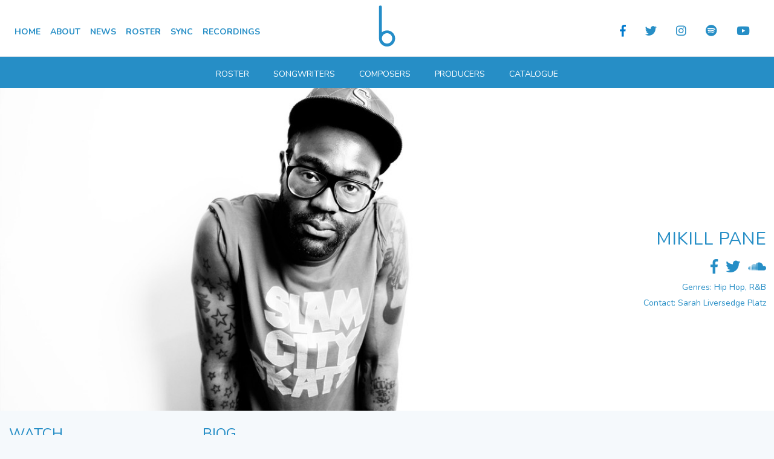

--- FILE ---
content_type: text/html; charset=utf-8
request_url: https://www.bucksmusicgroup.com/artists/29-mikill-pane
body_size: 23063
content:
<!DOCTYPE html>
<html>
  <head>
    <title>Bucks Music Group Ltd | Mikill Pane</title>
    
    

    <link rel="stylesheet" href="/packs/css/stylesheets-2450846f.css" media="screen" />
    <script src="//cdn.ckeditor.com/4.6.1/standard-all/ckeditor.js"></script>
    <script src="/packs/js/application-b9a289118b6bf6a99e5c.js"></script>
     <link rel="stylesheet" href="/assets/application-08dc86525750777e7ac502ec1d38bb307e539608c9e84b515aec1a0b76a4ce67.css" media="all" /> 
     
    <link rel="stylesheet" href="https://stackpath.bootstrapcdn.com/bootstrap/4.4.1/css/bootstrap.min.css" integrity="sha384-Vkoo8x4CGsO3+Hhxv8T/Q5PaXtkKtu6ug5TOeNV6gBiFeWPGFN9MuhOf23Q9Ifjh" crossorigin="anonymous">
    <script src="https://code.jquery.com/jquery-3.4.1.slim.min.js" integrity="sha384-J6qa4849blE2+poT4WnyKhv5vZF5SrPo0iEjwBvKU7imGFAV0wwj1yYfoRSJoZ+n" crossorigin="anonymous"></script>

    <script src="https://cdn.jsdelivr.net/npm/popper.js@1.16.0/dist/umd/popper.min.js" integrity="sha384-Q6E9RHvbIyZFJoft+2mJbHaEWldlvI9IOYy5n3zV9zzTtmI3UksdQRVvoxMfooAo" crossorigin="anonymous"></script>

    <script src="https://stackpath.bootstrapcdn.com/bootstrap/4.4.1/js/bootstrap.min.js" integrity="sha384-wfSDF2E50Y2D1uUdj0O3uMBJnjuUD4Ih7YwaYd1iqfktj0Uod8GCExl3Og8ifwB6" crossorigin="anonymous"></script>

    <meta http-equiv="X-UA-Compatible" content="IE-edge"> 
    <meta content="width=device-width, initial-scale=1.0, maximum-scale=1.0, user-scalable=no" name="viewport">
    <script src="/assets/application-2717515102d7f459208955ed0a34257e440e2347bfb3d71e25047ed5143fa2e0.js"></script><link href="https://fonts.googleapis.com/css?family=Nunito:300,400,600,700,800&display=swap" rel="stylesheet">
    <link rel="stylesheet" href="https://use.fontawesome.com/releases/v5.3.1/css/all.css" integrity="sha384-mzrmE5qonljUremFsqc01SB46JvROS7bZs3IO2EmfFsd15uHvIt+Y8vEf7N7fWAU" crossorigin="anonymous">

    <meta name="csrf-param" content="authenticity_token" />
<meta name="csrf-token" content="Yg3OBGgtx10Im9wtZH0Fj4NDy0M1mTr2sl9Rre88cEylJTs2+z8KgFcuWcupmuctaUg9HtYpyG49u7M9IaxsWw==" />
    <meta name="description" content="Bucks Music Group is one of the UK’s leading and longest running international, independent music publishers." />

        <!-- for Facebook -->          
    <meta property="og:title" content="Bucks Music Group Ltd" />
    <meta property="og:type" content="article" />
    <meta property="og:image" content="https://bucks-2020.s3.eu-west-2.amazonaws.com/b+sq.jpg" />
    <meta property="og:url" content="http://www.bucksmusicgroup.com" />
    <meta property="og:description" content="Bucks Music Group is one of the UK’s leading and longest running international, independent music publishers." />

    <!-- for Twitter -->          
    <meta name="twitter:card" content="summary" />
    <meta name="twitter:title" content="Bucks Music Group Ltd" />
    <meta name="twitter:description" content="Bucks Music Group is one of the UK’s leading and longest running international, independent music publishers." />
    <meta name="twitter:image" content="https://bucks-2020.s3.eu-west-2.amazonaws.com/b+sq.jpg" />



  </head>

  <body class='min-h-screen  bg-lightergrey'>
  <nav class="navbar navbar-expand-lg col-md-12 pt-3 bg-white border-b border-grey-lightest fixed z-50 top-0">

<button class="navbar-toggler"   type="button" data-toggle="collapse" data-target=".dual-collapse2">
            <span class="navbar-toggler-icon"></span>
            <span class="navbar-toggler-icon"></span>
            <span class="navbar-toggler-icon"></span>
 
        </button> 

    <div class="navbar-collapse collapse w-100  order-1 order-md-0 order-sm-1 dual-collapse2 mx-auto nopad col-md-4  ">

     
       <ul class="navbar-nav navlinks col-md-4 hidden lg:inline list-reset uppercase text-sm text-center font-bold list-reset lg:flex justify-start flex-1 align-middle navleft positive md:flex md:flex-row" id="mobileMenu">
        <li class="mx-2 inline nav-item "> 
            <a class="&quot;mx-2 border-b-2 border-white hover:border-blue no-underline text-grey-darker" href="/">Home</a> 
        
        </li>

        <li class="mx-2 inline nav-item ">
            <a class="&quot;mx-2 border-b-2 border-white hover:border-blue no-underline text-grey-darker" href="/about">About</a> 
        </li>

        <li class="mx-2 inline nav-item ">
            <a class="&quot;mx-2 border-b-2 border-white hover:border-blue no-underline text-grey-darker" href="/news">News</a> 
        </li>

        <li class="mx-2 inline nav-item ">
            <a class="&quot;mx-2 border-b-2 border-white hover:border-blue no-underline text-grey-darker" href="/artists">Roster</a> 
        </li>

        <li class="mx-2 inline nav-item ">
            <a class="&quot;mx-2 border-b-2 border-white hover:border-blue no-underline text-grey-darker" href="/sync">Sync</a> 
        </li>

        <li class="mx-2 inline nav-item   ">
            <a class="&quot;mx-2 border-b-2 border-white hover:border-blue no-underline text-grey-darker" href="/labels">Recordings</a> 
        </li>
         
      </ul>
    </div>   

    <div class="mx-auto order-0 col-md-4 text-center negative nopad">
      <h1 class="text-2xl"> 
            <br />
            <a href="/"><img class="logo" src="/assets/b-b128d3e1e30ac49bb674f1a07dc8d4d475011b13aee5f128410e8564e524cee3.svg" /></a>  
            <br /> 
        </h1> 
 


        
    </div> 



    <div class="navbar-collapse socials collapse w-100 order-3 dual-collapse2 col-md-4 nopad">


          <ul class="navbar-nav justify-end flex-1 positive">
        <li class="mx-2 inline nav-item"> 
           <a target="_blank" href="https://www.facebook.com/bucksmusicgroup/">
            <i class="fab fa-facebook-f mr-3 text-blue"></i>
</a>        
        </li>

        <li class="mx-2 inline nav-item">
             <a target="_blank" href="https://twitter.com/bucksmusicgroup">
            <i class="fab fa-twitter mr-3"></i>
</a>        </li>

        <li class="mx-2 inline nav-item">
            <a target="_blank" href="https://www.instagram.com/bucksmusicgroupltd/">
            <i class="fab fa-instagram mr-3"></i>
</a>        </li>

        <li class="mx-2 inline nav-item">
           <a target="_blank" href="https://open.spotify.com/user/bucksmusicgroup?si=ftqwpSsWQQKNb5rTPBYxVQ">
            <i class="fab fa-spotify mr-3"></i>
</a>        </li>

        <li class="mx-2 inline nav-item">
             <a target="_blank" href="https://www.youtube.com/channel/UCs6SADfSwMl_pzYrP710Apg">
            <i class="fab fa-youtube mr-3"></i>
</a>        </li>
      </ul>


    </div> 

</nav>



    

      <div class='nomob'>
   <div class="align-middle text-center text-white text-2xl uppercase items-center justify-between  fixed   z-1000  col-md-12 bg-bblue ">
  <div class="col-md-12"> 
    <div class="col-md-8 col-xs-12 col-sm-12 offset-md-2 offset-xs-0 offset-sm-0 menumiddle mininav">
      <ul class="list-reset col-xs-12 lg:flex justify-center flex-1 align-middle text-center p-1">

        <li class="align-middle smblock inline-block p-1 pl-3 pr-3 ml-1 mr-1 "><a class="inline-block no-underline uppercase text-sm align-middle" href="/artists">Roster</a></li>

        <li class="align-middle smblock inline-block p-1 pl-3 pr-3 ml-1 mr-1 "><a class="inline-block no-underline uppercase text-sm align-middle" href="/songwriters">Songwriters</a></li>

        <li class="align-middle smblock inline-block p-1 pl-3 pr-3 ml-1 mr-1 "><a class="inline-block no-underline uppercase text-sm align-middle" href="/composers">Composers</a></li> 

         <li class="align-middle smblock inline-block p-1 pl-3 pr-3 ml-1 mr-1 "><a class="inline-block no-underline uppercase text-sm align-middle" href="/producers">Producers</a></li> 

         <!--<li class="align-middle smblock inline-block p-1 pl-3 pr-3 ml-1 mr-1 "><a class="inline-block no-underline uppercase text-sm align-middle" href="/retro">Retro</a></li> -->

         <li class="align-middle smblock inline-block p-1 pl-3 pr-3 ml-1 mr-1 "><a class="inline-block no-underline uppercase text-sm align-middle" href="/catalogue">Catalogue</a></li> 
      </ul>
    </div>
  </div> 
</div>
 


</div>

<div class='mobonly'>
  <img class="img-responsive" src="https://bucks-2020.s3.amazonaws.com/uploads/artist/banner/29/mikill-pane-huck.jpg" /><br />
  <div class="text-left col-md-12">
  <h2 class="pb-0 uppercase  blue ">
    Mikill Pane
  </h2>
 
<span class='text-base blue text-2xl'>
          <ul class='pt-0 pb-0 mb-0 '>
              <li class='inline-block'>
                <a target="_blank" href="https://www.facebook.com/mikillpane?fref=ts"> 
                  <i class="fab fa-facebook-f"></i>
</a>              </li>
              <li class='inline-block pl-3'>
                <a target="_blank" href="https://twitter.com/MikillPane"> 
                  <i class="fab fa-twitter"></i>
</a>              </li> 
              <li class='inline-block pl-3'>
                <a target="_blank" href="https://soundcloud.com/mikillpane"> 
                  <i class="fab fa-soundcloud"></i>
</a>              </li>
          </ul> 
        </span>

        <span class='capitalise pt-3 text-sm blue'>
              Genres: Hip Hop, R&amp;B
          <br />
            Contact: Sarah Liversedge Platz
        </span>


</div>
</div>

 
 <div id="carouselExampleControls" class="caromarg bg-lightergrey carousel slide" data-ride="carousel">
  <div class="carousel-inner">

    
    <div class="carousel-item carousel__slide  flex bg-white object-cover bg-scroll bg-no-repeat bg-cover col-md-12 nopad active">
      <img class="nopad col-md-10 d-block w-100" src="https://bucks-2020.s3.amazonaws.com/uploads/artist/banner/29/bannermain_mikill-pane-huck.jpg" /> 
      <div class="col-md-4 carousel-caption carousel-captionartist  d-none d-md-block hidden lg:block  bg-white flex items-center text-right lg:text-right px-8 md:px-12    sm:bg-local md:bg-scroll lg:bg-local  bg-white indexz clipPolygon">
        
        <div class='captestartist'> 

         <h2 class="pb-2 uppercase text-bold  blue viewwidthartist">
            Mikill Pane 
              </h2>
        <span class='text-base blue text-xl'>
          <ul class='pt-0 pb-0 mb-0 noborder'>
              <li class='inline-block pl-2'>
                <a target="_blank" href="https://www.facebook.com/mikillpane?fref=ts"> 
                  <i class="fab fa-facebook-f"></i>
</a>              </li>
              <li class='inline-block pl-2'>
                <a target="_blank" href="https://twitter.com/MikillPane"> 
                  <i class="fab fa-twitter"></i>
</a>              </li> 
              <li class='inline-block pl-2'>
                <a target="_blank" href="https://soundcloud.com/mikillpane"> 
                  <i class="fab fa-soundcloud"></i>
</a>              </li>
          </ul> 
        </span>
 
        <span class='capitalise pt-3 text-sm blue'>
              Genres: Hip Hop, R&amp;B
          <br />
            Contact: Sarah Liversedge Platz
        </span>

        <br /><br />     
      </div>

 
          
        </div>
    </div>
  </div>
      

  </div>   
</div> 

  

<div class='clear'><br /></div>
 
<style>
  .mxh-50 { max-height: 100px; }
.mxw-50 {
  max-width:140px;
}
.bottomright {
  position: relative;
  bottom: 0;
}

</style>

<div class='container-fluid '> 
  <div class='row  pb-12 min-h-full flex '> 
      <div class='col-md-3 nomob'>





         


          <h2 class="pb-0 uppercase text-2xl blue">
            WATCH
          </h2>  

        <div class='embed-contaner pt-0'>
          <iframe src="//www.youtube.com/embed/Fd7p6Hw8Je0"></iframe> 
        </div>  
        
 
   
  <div class='clear'><br /></div>






  <div class='clear'><br /></div>


 

 
      </div>
      <div class='col-md-6'>
        <h2 class="pb-0 uppercase text-2xl blue">
      BIOG
    </h2>
    <span class="text-justify text-sm art-biog"> 
      <p>Mikill Pane (pronounced Mike-ill Pane) is a modern hip-hop artist from Hackney, London.</p>

<p>He is perhaps best known for his track “Little Lady” with Ed Sheeran which features on Ed’s No. 5 Collaborations Project. The song is currently the biggest-selling track on the release.</p>

<p>Pane has supported Mac Miller, Rizzle Kicks and Ed Sheeran on nationwide tours.</p>

<p>His debut four-track EP The Guinness &amp; Blackcurrant was released in 2011 and his second EP titled The Morris Dancer was released on 10 February 2012, consisting of four original tracks and a remix by Will Power.</p>

<p>He released the free EP You Guest It on 22 April 2012 through SB.TV, featuring collaborations with Ed Sheeran, Example, Paloma Faith, Yasmin, P Money, Fem Fel, Katie Price and Jakwob. The release has received widespread acclaim with the media.</p>

<p>Mikill’s debut single “Dirty Rider” was released on 8 November 2012. The extended play also features a remix by Calyx &amp; TeeBee, two more original tracks titled “Smashing Bricks” and “The Craig Bang” and the music video for his collaboration with Rizzle Kicks, “Work”.</p>

<p>His debut album Blame Miss Barclay was released in 2013 following the Lucky Strike EP, and received critical acclaim. The album peaked at number 62 on the UK Albums Chart. On 16 November 2013, Pane released the You Guest It Too EP as the sequel to his 2012 You Guest It EP. It features appearances from Newton Faulkner, Jordan “Rizzle” Stephens, Sway, Tiggs Da Author and G FrSH as well as a remix of Lorde’s “Royals”.</p>
 
    </span> 

    <br /> 
    <h2 class="pb-0 uppercase text-2xl blue">
      Releases
    </h2><div class="row p-2">
        
          <div class="col-md-3 col-6 p-2">
            <a href="/releases/2012-night-elm-on-mare-street-pt-2">
            <img class="w-full object-cover" src="https://bucks-2020.s3.amazonaws.com/uploads/release/image/2012/articlehome_ab67616d0000b2739bdb59f5738d33cb9db7697f.jpeg" /> 
</a>         
           

             
          </div> 
        <br />
              
          <div class="col-md-3 col-6 p-2">
            <a href="/releases/1261-my-legacy-feat-micky-blue-mrtl">
            <img class="w-full object-cover" src="https://bucks-2020.s3.amazonaws.com/uploads/release/image/1261/articlehome_500x500bb-60__87_.jpg" /> 
</a>         
           

             
          </div> 
        <br />
              
          <div class="col-md-3 col-6 p-2">
            <a href="/releases/231-the-night-elm-on-mare-street-pt-i">
            <img class="w-full object-cover" src="https://bucks-2020.s3.amazonaws.com/uploads/release/image/231/articlehome_1000x1000bb__55_.jpg" /> 
</a>         
           

             
          </div> 
        <br />
              
          <div class="col-md-3 col-6 p-2">
            <a href="/releases/228-cut-from-a-different-cloth">
            <img class="w-full object-cover" src="https://bucks-2020.s3.amazonaws.com/uploads/release/image/228/articlehome_unnamed-3.jpg" /> 
</a>         
           

             
          </div> 
        <br />
              
          <div class="col-md-3 col-6 p-2">
            <a href="/releases/227-mike-s-back">
            <img class="w-full object-cover" src="https://bucks-2020.s3.amazonaws.com/uploads/release/image/227/articlehome_1000x1000bb__53_.jpg" /> 
</a>         
           

             
          </div> 
        <br />
              
          <div class="col-md-3 col-6 p-2">
            <a href="/releases/133-past-midnight">
            <img class="w-full object-cover" src="https://bucks-2020.s3.amazonaws.com/uploads/release/image/133/articlehome_300x300bb__14_.jpg" /> 
</a>         
           

             
          </div> 
        <br />
              
          <div class="col-md-3 col-6 p-2">
            <a href="/releases/132-broken-record">
            <img class="w-full object-cover" src="https://bucks-2020.s3.amazonaws.com/uploads/release/image/132/articlehome_300x300bb__13_.jpg" /> 
</a>         
           

             
          </div> 
        <br />
              
          <div class="col-md-3 col-6 p-2">
            <a href="/releases/233-drumroll-please">
            <img class="w-full object-cover" src="https://bucks-2020.s3.amazonaws.com/uploads/release/image/233/articlehome_1000x1000bb__57_.jpg" /> 
</a>         
           

             
          </div> 
        <br />
              
          <div class="col-md-3 col-6 p-2">
            <a href="/releases/234-mana-said-feat-kcat-mikill-pane">
            <img class="w-full object-cover" src="https://bucks-2020.s3.amazonaws.com/uploads/release/image/234/articlehome_1000x1000bb__58_.jpg" /> 
</a>         
           

             
          </div> 
        <br />
              
          <div class="col-md-3 col-6 p-2">
            <a href="/releases/226-comfortably-poor">
            <img class="w-full object-cover" src="https://bucks-2020.s3.amazonaws.com/uploads/release/image/226/articlehome_1000x1000bb__52_.jpg" /> 
</a>         
           

             
          </div> 
        <br />
              
          <div class="col-md-3 col-6 p-2">
            <a href="/releases/131-put-your-heart-where-your-mouth-is">
            <img class="w-full object-cover" src="https://bucks-2020.s3.amazonaws.com/uploads/release/image/131/articlehome_300x300bb__12_.jpg" /> 
</a>         
           

             
          </div> 
        <br />
              
          <div class="col-md-3 col-6 p-2">
            <a href="/releases/230-let-mc-it">
            <img class="w-full object-cover" src="https://bucks-2020.s3.amazonaws.com/uploads/release/image/230/articlehome_1000x1000bb__54_.jpg" /> 
</a>         
           

             
          </div> 
        <br />
              
          <div class="col-md-3 col-6 p-2">
            <a href="/releases/235-stereotypes-feat-mikill-pane">
            <img class="w-full object-cover" src="https://bucks-2020.s3.amazonaws.com/uploads/release/image/235/articlehome_1000x1000bb__59_.jpg" /> 
</a>         
           

             
          </div> 
        <br />
              
          <div class="col-md-3 col-6 p-2">
            <a href="/releases/232-fly-shit-feat-mikill-pane">
            <img class="w-full object-cover" src="https://bucks-2020.s3.amazonaws.com/uploads/release/image/232/articlehome_1000x1000bb__56_.jpg" /> 
</a>         
           

             
          </div> 
        <br />
              
          <div class="col-md-3 col-6 p-2">
            <a href="/releases/225-the-godfather-ep">
            <img class="w-full object-cover" src="https://bucks-2020.s3.amazonaws.com/uploads/release/image/225/articlehome_1000x1000bb__51_.jpg" /> 
</a>         
           

             
          </div> 
        <br />
              
          <div class="col-md-3 col-6 p-2">
            <a href="/releases/224-good-feeling-ep">
            <img class="w-full object-cover" src="https://bucks-2020.s3.amazonaws.com/uploads/release/image/224/articlehome_1000x1000bb__50_.jpg" /> 
</a>         
           

             
          </div> 
        <br />
              
          <div class="col-md-3 col-6 p-2">
            <a href="/releases/229-blame-miss-barclay">
            <img class="w-full object-cover" src="https://bucks-2020.s3.amazonaws.com/uploads/release/image/229/articlehome_ab67616d0000b273bce0f69697bbf5b07503467c.jpeg" /> 
</a>         
           

             
          </div> 
        <br />
              
          <div class="col-md-3 col-6 p-2">
            <a href="/releases/223-chairman-of-the-bored-remixes">
            <img class="w-full object-cover" src="https://bucks-2020.s3.amazonaws.com/uploads/release/image/223/articlehome_1000x1000bb__49_.jpg" /> 
</a>         
           

             
          </div> 
        <br />
              
          <div class="col-md-3 col-6 p-2">
            <a href="/releases/222-the-morris-dancer-ep">
            <img class="w-full object-cover" src="https://bucks-2020.s3.amazonaws.com/uploads/release/image/222/articlehome_1000x1000bb__48_.jpg" /> 
</a>         
           

             
          </div> 
        <br />
              
          <div class="col-md-3 col-6 p-2">
            <a href="/releases/221-dirty-rider-ep">
            <img class="w-full object-cover" src="https://bucks-2020.s3.amazonaws.com/uploads/release/image/221/articlehome_1000x1000bb__47_.jpg" /> 
</a>         
           

             
          </div> 
        <br />
       </div>






   
 <br />
    <br />
      <h2 class="pb-0 uppercase text-2xl blue">
        Related news
      </h2>
        <div class='row art-articles py-2'>
          <div class='col-md-3'>
            <span class='pb-0 uppercase text-lg blue'>
              <img class="w-full object-cover" src="https://bucks-2020.s3.amazonaws.com/uploads/article/image/223/articlehome_Bucks_August.jpg" /> 
            </span>
          </div>
          <div class='col-md-6'>
            <span class='pb-0 uppercase text-lg blue art-title'>
              New Releases: August 2019
            </span> 
          </div>
          <div class='col-md-3'>
            
                <a class="art-button bg-blue-500 hover:bg-blue-700 text-white py-2 px-3 text-sm artistnews" href="/news/223-new-releases-august-2019">Read More</a>
              
          </div>
        </div>

      </div>
       <div class='col-md-3 nomob'>




  </div>
</div>
 
</div>




  
       </div> 
<footer class="z-10 bottom-0 bg-lightgrey sm:p-6 md:p-12 lg:p-16">
 <div class="mx-auto container-fluid bg-gray-300">
<div class="flex flex-wrap -mx-1 overflow-hidden sm:-mx-1 md:-mx-1 lg:-mx-2 xl:-mx-2 text-gray-600">

  <div class="my-1 px-1 w-full overflow-hidden sm:my-1 sm:px-1 md:my-1 md:px-1 lg:my-2 lg:px-2  xl:my-2 xl:px-2 col-md-3 col-sm-3 col-xs-12">
    <ul>
      <li class='uppercase text-sm font-bold blue mb-4'><a href="/about">About</a></li>
      <li><a href="/sync">Sync</a></li>
      <li><a href="/about#ourteam">Our Team</a></li>
      <li><a href="/labels">Labels</a></li>
    </ul>
  </div>

  <div class="my-1 px-1 w-full overflow-hidden sm:my-1 sm:px-1 md:my-1 md:px-1 lg:my-2 lg:px-2  xl:my-2 xl:px-2 col-md-3 col-sm-3 col-xs-12">
    <ul>
      <li class='uppercase text-sm font-bold blue mb-4'><a href="/artists">Roster</a></li>
      <li><a href="/songwriters">Songwriters</a></li>
      <li><a href="/composers">Composers</a></li>
      <li><a href="/producers">Producers</a></li>
    </ul>
  </div>

  <div class="my-1 px-1 w-full overflow-hidden sm:my-1 sm:px-1 md:my-1 md:px-1 lg:my-2 lg:px-2  xl:my-2 xl:px-2 col-md-3 col-sm-3 col-xs-12">
    <ul>
      <li class='uppercase text-sm font-bold blue mb-4'>Support</li>
      <li><a href="/contact">Contact</a></li>
      <li><a href="/faqs">FAQs</a></li> 
      <li><a href="/contact">Find Us</a></li>
    </ul>
  </div>

  <div class="my-1 px-1 w-full overflow-hidden sm:my-1 sm:px-1 md:my-1 md:px-1 lg:my-2 lg:px-2  xl:my-2 xl:px-2 col-md-3 col-sm-3 col-xs-12">
    <ul>
      <li class='uppercase text-xl font-bold blue mb-4'><br /></li>
      <li class=''><br /></li>
      <li class='text-xs'><a href="/privacy-policy">Privacy Policy</a></li>
      <li class='text-xs'>© 2026 Bucks Music Group Ltd</li>
    </ul>
  </div>

</div>
</div>

</footer>   
  </body>

</html>


--- FILE ---
content_type: text/css
request_url: https://www.bucksmusicgroup.com/assets/application-08dc86525750777e7ac502ec1d38bb307e539608c9e84b515aec1a0b76a4ce67.css
body_size: 3647
content:
html{scroll-behavior:smooth}.odd{background-color:#dde6ed}.carousel-item img{width:100%}.artistrostmenu li a:hover{background-color:#195f85;color:white !important}.bg-borange{background-color:#ff8518}.companyimg{float:right;max-width:150px}.f-zero{font-size:0%}.buttondark{background-color:#195f85}.buttondark:hover{background-color:#268ec6}.strip a{color:white !important}.strip a:hover{text-decoration:none}.newsbutton{background-color:#268ec6 !important;border-radius:0px !important}.nopad{padding:0px !important}a{color:#268ec6 !important}button a{color:white !important}li.nav-item a:hover{text-decoration:none;color:#195f85}.dark-grey{color:#939ba1}.abouttext{line-height:1.5}.text-justify{text-align:justify}a:hover{text-decoration:none}.menumiddle a{color:white}.textb{color:#268ec6}ul.noborder li a{border:0px !important}.border4{border:4px solid white}.menumiddle a:hover{color:#dde6ed;text-decoration:none}.titleart{font-size:150%;color:#268ec6;background-color:white;text-align:right;padding:1rem;margin-top:-100px;opacity:1;position:absolute;right:0}.titleartmob{font-size:150%;color:#268ec6;background-color:white;text-align:left;padding:1rem}.navbar-toggler{position:absolute;top:0;padding:1em !important}.articletext{text-align:justify}.articletext a{color:#268ec6}.xtarget:target{margin-top:-12px;padding-top:150px}.bg-bblue,.blue-bg{background-color:#268ec6}.bg-dark-blue{background-color:#195f85}.dark-blue{color:#195f85}.blue-text{color:#268ec6}.negative{margin-top:-2.2em}.positive{margin-top:0.3em}.pt--6{margin-top:-2.1em}button:hover{background-color:#195f85}img.thumbnail{width:100%;height:100%;max-width:40px;max-height:40px}.blue{color:#268ec6}.background{background-color:#268ec6}img.logo-inverse{width:100%;height:100%;max-width:30px}body{font-family:'Nunito', sans-serif !important}nav li a{color:#268ec6}.blue-bg{background:#268ec6}a.nounder:hover{text-decoration:none !important}img.staff{border-radius:140px;border:10px solid white;opacity:0.7;background-color:black}img.staff:hover{opacity:1;background-color:black}.pt-30{padding-top:7rem}.h-sq{height:20rem}tr.odd.clickable-row{transition:background-color 0.5s linear}tr.odd.clickable-row:hover{background-color:#9eb8c6}tr.odd.clickable-row:hover td{background-color:transparent}tr.even.clickable-row{transition:background-color 0.5s linear}tr.even.clickable-row:hover{background-color:#9eb8c6}tr.even.clickable-row:hover td{background-color:transparent}h3 a:hover{text-decoration:none;color:#195f85}.topshadow{-webkit-box-shadow:0px -4px 45px rgba(50,50,50,0.4);-moz-box-shadow:0px -4px 45px rgba(50,50,50,0.4);box-shadow:0px -4px 45px rgba(50,50,50,0.4)}ul.socials li a:hover{opacity:0.8}.carousel-item2{position:static;opacity:100}.carousel-open:checked+.carousel-item{position:static;opacity:100}.carousel-item{-webkit-transition:opacity 0.6s ease-out;transition:opacity 0.6s ease-out}#carousel-1:checked ~ .control-1,#carousel-2:checked ~ .control-2,#carousel-3:checked ~ .control-3{display:block}.carousel-indicators{list-style:none;margin:0;padding:0;position:absolute;bottom:2%;left:0;right:0;text-align:center;z-index:10}#carousel-1:checked ~ .control-1 ~ .carousel-indicators li:nth-child(1) .carousel-bullet,#carousel-2:checked ~ .control-2 ~ .carousel-indicators li:nth-child(2) .carousel-bullet,#carousel-3:checked ~ .control-3 ~ .carousel-indicators li:nth-child(3) .carousel-bullet{color:#2b6cb0}ul.navleft li,ul.navright li{display:inline-block;margin-top:20px;padding-bottom:20px}img.logo{max-width:28px;display:inline-block}img.logo2{max-width:180px;display:inline-block}.z-1000{z-index:1000}.recent{background-color:#268ec6;color:white;width:90%}.rotate-20{--transform-rotate: -20deg}.c1{background-image:url(http://www.bucksmusicgroup.com/wp-content/uploads/2020/01/2020brits.png);background-position:right}.bg-blue{background-image:url(/assets/bgtest-9a66cb5f6fbdaf2da6b9a0539ce1d66c7b2fecdd9a5ef258018a07ffd956df94.png);background-position:right}.viewwidthrost{font-size:2.9vw}.viewwidthartist{font-size:2.3vw}.viewwidth{font-size:2.2vw}.viewwidthsmaller{font-size:1.5vw}.viewwidthsmaller p{text-align:right !important}.border-bblue{border:5px solid #268ec6}.carousel-caption{position:absolute;right:0 !important;bottom:0 !important;top:0 !important;left:65% !important;z-index:10;padding-top:20px;padding-bottom:20px;color:#fff;text-align:center;height:102%;margin-top:-4px}.carousel-captionartist{left:73% !important}.left-100{left:67% !important}.bg-blue-500{background-color:#268ec6}.right{float:right}a{text-decoration:none}button a:hover{color:white;text-decoration:none !important;border-bottom:0px}.captest{width:50%;right:22%;position:absolute;top:40%;transform:translateY(-40%)}.captest2{width:80%;right:5%;position:absolute;top:40%;transform:translateY(-40%);height:100%}.captestartist{width:61%;right:22%;position:absolute;top:55%;transform:translateY(-40%)}.main-title{color:#0b0b0b;text-align:center;text-transform:capitalize;padding:0.7em 0}.content{position:relative;overflow:hidden;float:left}.content .content-overlay{background:rgba(255,255,255,0.9);position:absolute;left:0;top:0;bottom:0;right:0;opacity:0;-webkit-transition:all 0.4s ease-in-out 0s;-moz-transition:all 0.4s ease-in-out 0s;transition:all 0.4s ease-in-out 0s}.content:hover .content-overlay{opacity:1}.content .content-overlay2{background:rgba(255,255,255,0.9);position:absolute;left:0;top:0;bottom:0;right:0;opacity:0;-webkit-transition:all 0.4s ease-in-out 0s;-moz-transition:all 0.4s ease-in-out 0s;transition:all 0.4s ease-in-out 0s}.content:hover .content-overlay2{opacity:1;padding:0.5rem}.content-details2{position:absolute;text-align:center;padding-left:1em;padding-right:1em;width:100%;top:50%;left:50%;opacity:0;-webkit-transform:translate(-50%, -50%);-moz-transform:translate(-50%, -50%);transform:translate(-50%, -50%);-webkit-transition:all 0.3s ease-in-out 0s;-moz-transition:all 0.3s ease-in-out 0s;transition:all 0.3s ease-in-out 0s}.content:hover .content-details2{top:50%;left:50%;opacity:1}.content-details2 h4{color:#268ec6;font-weight:500;letter-spacing:0.15em;text-transform:uppercase;padding:1rem}.content-details{position:absolute;text-align:center;padding-left:1em;padding-right:1em;width:100%;top:50%;left:50%;opacity:0;-webkit-transform:translate(-50%, -50%);-moz-transform:translate(-50%, -50%);transform:translate(-50%, -50%);-webkit-transition:all 0.3s ease-in-out 0s;-moz-transition:all 0.3s ease-in-out 0s;transition:all 0.3s ease-in-out 0s}.content:hover .content-details{top:50%;left:50%;opacity:1}.content-details h4{color:#268ec6;font-weight:500;letter-spacing:0.15em;text-transform:uppercase}.content-details p{color:#fff;font-size:0.8em}.fadeIn-bottom{top:80%}.fadeIn-top{top:20%}.fadeIn-left{left:20%}.fadeIn-right{left:80%}.fa,.fab{font-size:120%}.embed-container-sync{height:150%;min-height:400px;max-height:600px;width:100%;margin-bottom:10px;position:relative;overflow:hidden}.embed-container-sync iframe,.embed-container-sync object,.embed-container-sync embed{position:absolute;top:0;left:0;width:100%;height:100%;border:0px}.embed-container2{height:150%;min-height:400px;max-height:500px;width:100%;padding-top:25px;margin-bottom:10px;position:relative;overflow:hidden}.embed-container2 iframe,.embed-container2 object,.embed-container2 embed{position:absolute;top:0;left:0;width:100%;height:100%;border:0px}.embed-container{height:100%;max-height:200px;width:100%;padding-top:25px;margin-bottom:10px;position:relative;overflow:hidden}.embed-container iframe,.embed-container object,.embed-container embed{top:0;left:0;width:100%;height:100%;border:0px}.embed-contaner{width:100%;padding-top:25px;margin-bottom:10px;position:relative;overflow:hidden}.embed-contaner iframe,.embed-container object,.embed-container embed{top:0;left:0;width:100%;height:100%;border:0px}.videobox span{display:block;position:absolute;top:0;left:0;bottom:60px;right:0;z-index:1;background:url(https://s3-us-west-2.amazonaws.com/themovement/uploads/assets/videoplay.png) no-repeat center center}.diamond2{height:35rem;width:35rem;background-color:rgba(19,137,196,0.2);border-radius:50%;float:right;position:relative;margin-top:-500px;margin-right:100px}.diamond{height:40rem;width:40rem;background-color:rgba(19,137,196,0.1);border-radius:50%;float:right;position:relative;margin-top:-200px;margin-right:-200px}.imsize{width:80%}.mt--{margin-top:-400px}.mt--10{margin-top:-100px}.mxwidthsm{width:100%;max-width:200px}@keyframes tonext{75%{left:0}95%{left:100%}98%{left:100%}99%{left:0}}@keyframes tostart{75%{left:0}95%{left:-300%}98%{left:-300%}99%{left:0}}@keyframes snap{96%{scroll-snap-align:center}97%{scroll-snap-align:none}99%{scroll-snap-align:none}100%{scroll-snap-align:center}}*{box-sizing:border-box;scrollbar-color:transparent transparent;scrollbar-width:0px}*::-webkit-scrollbar{width:0}*::-webkit-scrollbar-track{background:transparent}*::-webkit-scrollbar-thumb{background:transparent;border:none}*{-ms-overflow-style:none}ol,li{list-style:none;margin:0;padding:0}.carousel{outline:none;position:relative;perspective:100px;outline:none}.carousel__viewport{outline:none;position:absolute;top:0;right:0;bottom:0;left:0;display:flex;overflow-x:scroll;counter-reset:item;scroll-behavior:smooth;scroll-snap-type:x mandatory}.carousel__slide{outline:none;position:relative;flex:0 0 100%;width:100%;counter-increment:item}.carousel__slide:before{content:counter(item);position:absolute;top:50%;left:50%;transform:translate3d(-50%, -40%, 70px)}.carousel__snapper{outline:none;position:absolute;top:0;left:0;width:100%;height:100%;scroll-snap-align:center}@media (hover: hover){.carousel__snapper{animation-name:tonext, snap;animation-timing-function:ease;animation-duration:8s;animation-iteration-count:infinite}.carousel__slide:last-child .carousel__snapper{animation-name:tostart, snap;animation-timing-function:ease;animation-duration:8s;animation-iteration-count:infinite}}@media (prefers-reduced-motion: reduce){.carousel__snapper{animation-name:none}}.carousel::before,.carousel::after{background-size:1.5rem 1.5rem;background-repeat:no-repeat;background-position:center center}.center-justified{text-align:justify;text-align-last:center}.minus{margin-top:-300px}.indexz{z-index:10}.caromarg{margin-top:-1em}.mobonly{display:none}.clear{clear:both}.mininav a{color:white !important}p{text-align:justify}.widthfull{width:100%;height:100%}footer{margin-top:-16px}@media (max-width: 1140px){footer{text-align:center;padding-top:1em}footer ul{padding-top:1em}}@media (max-width: 1200px){.nomobmid{display:none}}.artistnews{width:100%;display:inline-block;text-align:center}.active{display:block}.mt--4{margin-top:-1em}.dark-blue{color:#195f85}.art-biog{color:#195f85}.mt--6{margin-top:-15px}.nomargin{margin-left:0px !important;margin-right:0px !important}.active a{border-bottom:3px solid #268ec6 !important}.nactive a{border-bottom:3px solid white !important;margin-top:3px}.carousel__slide:before{content:none}.nomarg{padding:0px !important;margin:0px !important}button.art-button{width:100%}@media only screen and (max-width: 992px){.navbar-toggler{float:left}.navlinks li{width:100%}.toggletwo{margin-right:-1em}ul.navbar-nav li i{margin:0px !important;padding-left:5px;padding-right:5px;padding-bottom:10px}.socials .positive{margin-top:0px}.mx-auto.negative{margin-top:-2.2em}.navbar{padding:0px !important}#mobileMenu{width:100%;padding:0px;padding:0px !important}#mobileMenu li{background-color:#dde6ed;margin:0px !important;padding:1em;border-bottom:1px solid white}#mobileMenu li a{border:0px;font-size:110%}.socials{width:100%;text-align:center;padding-bottom:1em}.socials ul li{display:inline-block}}.stripmob{text-align:center}@media only screen and (max-width: 768px){.stripmob{margin-top:10px;text-align:left !important}table.licensing tr td{text-align:center;border:0px}.mobmarg{padding-top:1em !important}.mobmt-20{margin-top:-20px}.smblock{display:block}.viewwidthsmaller{font-size:100% !important}.nopadmob{padding:0px !important;margin:0px !important}.content-overlay2,.content-details2{display:none}.mobonly{display:inline-block}.titlemobile{border-bottom:1px solid #blue}.carousel{display:none}section.carousel{display:none}.mobonly{display:inline-block}.titlemobile{border-bottom:1px solid #blue}.minus{margin-top:0px}.homemob{margin-top:50px}.mobclear{clear:both}.mobtsize{font-size:120% !important}.art-videos{display:none}.art-social{display:none}.art-gigs{border-bottom:1px solid #dde6ed}button.art-button{width:100%}.nomob{display:none}.nomp{padding:0px !important;margin:0px !important}.toggletwo{margin-right:0.1em}.navbar{padding:0px !important}#mobileMenu{width:100%;padding:0px;padding:0px !important}#mobileMenu li{background-color:#dde6ed;margin:0px !important;padding:1em;border-bottom:1px solid white}#mobileMenu li a{border:0px;font-size:110%}.socials{width:100%;text-align:center;padding-bottom:1em}.socials ul li{display:inline-block}.socials2{width:100%;text-align:center;margin-top:1em;padding-bottom:1em}.socials2 ul li{display:inline-block}.socials ul li.nav-item{margin:0px !important}.socials2 ul li.nav-item{margin:0px !important}.navbar-nav{display:inline-block !important}.navlinks{margin-bottom:1em !important}.navlinks li{width:100%}.navlinks2{margin-top:1em;margin-bottom:1em !important}.navlinks2 li{width:100%}}.bg-lightergrey{background-color:#f5f9fc}.bg-lightgrey{background-color:#dde6ed}.border-b{border-bottom:solid 1px #dde6ed}footer{text-align:left}@media (min-width: 768px) and (max-width: 990px){ul li.nav-item,li.nav-item a{display:inline-block}.navbar-collapse,.navlinks2,.navlinks{-ms-flex:0 0 100% !important;flex:0 0 100% !important;max-width:100% !important}.navlinks,.navlinks2{margin-top:0px}.order-md-0{order:1 !important}.socials2 ul.navbar-nav{display:inline-block;margin-top:20px;width:100%;margin:0 auto;text-align:center !important;padding-top:20px;padding-bottom:20px}.socials ul.navbar-nav{display:inline-block;margin-top:20px;width:100%;margin:0 auto;text-align:center !important;padding-top:20px;padding-bottom:20px}ul.navbar-nav li i{margin:0px !important;padding-left:5px;padding-right:5px;padding-bottom:10px}.socials2 ul li.nav-item{margin:0px !important}.socials ul li.nav-item{margin:0px !important}}@media (max-width: 767px){footer{text-align:center !important}.navicon{width:1.125em;height:.125em;clear:both}.navicon::before,.navicon::after{display:block;position:absolute;width:100%;height:100%;transition:all .2s ease-out;content:'';background:#3D4852}.navicon::before{top:5px}.navicon::after{top:-5px}.menu-btn:not(:checked) ~ .menu{display:none}.menu-btn:checked ~ .menu{display:block}.menu-btn:checked ~ .menu-icon .navicon{background:transparent}.menu-btn:checked ~ .menu-icon .navicon::before{transform:rotate(-45deg)}.menu-btn:checked ~ .menu-icon .navicon::after{transform:rotate(45deg)}.menu-btn:checked ~ .menu-icon .navicon::before,.menu-btn:checked ~ .menu-icon .navicon::after{top:0}ul.menu{clear:all}}.bg-poshome{background-position:left top}button.navbar-toggler{background-color:white}.navbar-toggler{border-color:#ff66cb}#menuToggle{outline:none;display:block;position:relative;z-index:1;-webkit-user-select:none;user-select:none}#menuToggle .collpase{display:none}button.navbar-toggler a{text-decoration:none;color:#232323;transition:color 0.3s ease}button.navbar-toggler a:hover{color:tomato}button.navbar-toggler input{display:block;width:40px;height:32px;position:absolute;top:-7px;left:-5px;cursor:pointer;opacity:0;z-index:2;-webkit-touch-callout:none}button.navbar-toggler span{outline:none;display:block;width:33px;height:4px;margin-bottom:5px;position:relative;background:#268ec6;border-radius:3px;z-index:1;transform-origin:4px 0px;transition:transform 0.5s cubic-bezier(0.77, 0.2, 0.05, 1),background 0.5s cubic-bezier(0.77, 0.2, 0.05, 1),opacity 0.55s ease}button.navbar-toggler span:first-child{transform-origin:0% 0%}button.navbar-toggler span:nth-last-child(2){transform-origin:0% 100%}.pagination{cursor:default;width:100%}.pagination a,.pagination span,.pagination em{padding:0.5em 0.8em;display:block;float:left;margin-right:1px}.pagination .disabled{color:#939ba1;background-color:#dde6ed}.pagination .current{font-style:normal;font-weight:bold;background:#268ec6;color:white;border:1px solid #2e6ab1}.pagination a{text-decoration:none;color:#268ec6;border:2px solid #268ec6}.pagination a:hover,.pagination a:focus{text-decoration:none;color:white !important;border-color:#195f85;background-color:#195f85}.pagination .page_info{background:#2e6ab1;color:white;padding:0.4em 0.6em;width:22em;margin-bottom:0.3em;text-align:center}.pagination .page_info b{color:#000033;background:#6aa6ed;padding:0.1em 0.25em}.pagination:after{content:".";display:block;height:0;clear:both;visibility:hidden}* html .pagination{height:1%}*:first-child+html .pagination{overflow:hidden}.modal-header{display:-ms-flexbox;display:flex;-ms-flex-align:start;align-items:flex-start;-ms-flex-pack:justify;justify-content:space-between;padding:1rem !important;padding-bottom:0rem !important;border-bottom:0px solid #dee2e6 !important;border-top-left-radius:calc(.3rem - 1px);border-top-right-radius:calc(.3rem - 1px)}.close{color:#268ec6 !important}@media (min-width: 992px){.modal-lg,.modal-xl{max-width:1000px !important}}.clip-block{text-align:center}.clip-wrap{display:inline-block;vertical-align:top;padding:0;margin:0 20px}.clip-svg{width:0;height:0}.clip-css{-webkit-clip-path:polygon(0 100%, 0 0, 100% 0, 80% 100%);clip-path:polygon(0 100%, 0 0, 100% 0, 80% 100%)}.clip-svg-external{-webkit-clip-path:url("http://karenmenezes.com/shapes-polygon/clip.svg#clip-polygon-ext");clip-path:url("http://karenmenezes.com/shapes-polygon/clip.svg#clip-polygon-ext")}.clipPolygon{-webkit-clip-path:polygon(25% 0%, 100% 0, 100% 100%, 0% 100%)}
